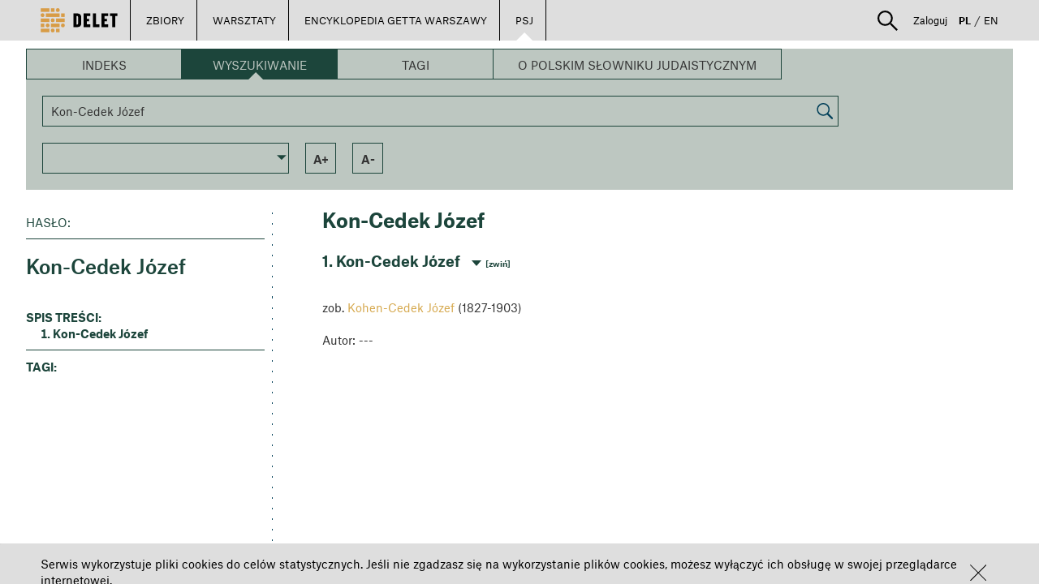

--- FILE ---
content_type: text/html; charset=UTF-8
request_url: https://delet.jhi.pl/pl/psj/article/14191/kon-cedek_jzef?_locale=pl
body_size: 79973
content:
<!DOCTYPE html>
<html lang="pl">

    <head>
        <meta charset="UTF-8" />
                    <meta property="og:title" content="DELET - Kon-Cedek Józef"/>
            <meta property="og:description" content="Zobacz więcej na portalu Delet."/>
            <meta property="og:image" content="http://delet.jhi.pl/pl/../images/DELET_logo_final.svg"/>
                <title>DELET - Kon-Cedek Józef</title>
        <meta name="description" content=" zob. 
Kohen-Cedek Józef (1827-1903)... " />
        <style>:focus {outline: none;}</style>
        <link rel="stylesheet" href="/bower_components/bootstrap/dist/css/bootstrap.min.css">
        <link rel="stylesheet" href="/fonts/1612-FFBVMI.css">
        <link rel="stylesheet" href="/bower_components/slick-carousel/slick/slick.css">
        <link rel="stylesheet" href="/bower_components/slick-carousel/slick/slick-theme.css">
        <link rel="stylesheet" href="/bower_components/angular-material/angular-material.min.css">
        <link rel="stylesheet" href="/bower_components/angular-bootstrap/ui-bootstrap-csp.css">
        <link rel="stylesheet" href="/bower_components/angular-colorpicker-directive/css/color-picker.min.css">
        <link rel="stylesheet" href="/bower_components/ng-img-crop/compile/minified/ng-img-crop.css">
        <link rel="stylesheet" href="/css/style.css">
        <link rel="stylesheet" href="/css/lessons.css">

                <link rel="icon" type="image/png" href="/favicon.png" />
        <meta name="deklaracja-dostępności" content="https://bip.jhi.pl/deklaracja-dostepnosci">
    </head>
    <body ng-app="deletApp" id="deletApp" layout-fill>
        <div class="wrapper">
            
<div class="wrapper" ng-controller="UserPanelController as upc">
        <div class="row main-navigator ">

        <ul class="pull-left main-buttons white-arrow">
            <li>
                <a class="logo" href="/pl/"><img src="/images/DELET_logo_final.svg"></a>
            </li>
            <li ng-class="{'active' : extendableBarShow}">
                <a ng-click="showExtendableBar()">ZBIORY</a>
            </li>
            <li ng-class="{'active' : lessonExtendableBarShow}">
                <a ng-click="showLessonExtendableBar()">WARSZTATY</a>
            </li>
                                                <li >
                        <a href="/pl/encyklopedia">ENCYKLOPEDIA GETTA WARSZAWY</a>
                    </li>
                                                    <li  class="active" >
                        <a href="/pl/psj">PSJ</a>
                    </li>
                                        <li ng-cloak ng-if="userIsAdmin || userIsRedactor" ng-class="{'active':redactorBarShow}">
                <a href="/pl/redactor/dashboard">REDAKCJA</a>
            </li>
            <li ng-cloak ng-if="userIsAdmin" ng-class="{'active':adminBarShow}">
                <a href="/pl/admin">ADMINISTRACJA</a>
            </li>
        </ul>

        <ul class="pull-right user-panel white-arrow">
                        <li class="search-box" ng-controller="SearchController">
                <div class="search-container">
                    <div class="search-expander" ng-class="{'search-hidden': !searchActive }" ng-cloak>
                        <img ng-click="toggleSearch()" src="/images/lupka.svg"
                             uib-tooltip="Szukaj" tooltip-placement="bottom" tooltip-append-to-body="true"/>
                        <div type="post" ng-cloak class="input-group">
                            <form name="simpleSearchForm" action="/pl/search">
                                <input name="searchQuery" type="search" class="form-control"  ng-non-bindable>
                                <div class="divider"></div>
                                <select id="searchIn" name="searchIn" ng-model="searchIn" class="form-control"
                                        ng-change="switchToAdvancedSearchIfSelected('/pl/advanced-search')">
                                    <option value="library">[[ 'search.select.collections' | translate]]</option>
                                    <option value="lessons">[[ 'search.select.lessons' | translate]]</option>
                                    <option disabled style="color: #DEDEDE">──────────</option>
                                    <option value="advanced">[[ 'search.select.advanced' | translate]]</option>
                                </select>
                                <button type="submit">[[ 'search.button.search' | translate]]</button>
                            </form>
                        </div><!-- /input-group -->

                    </div>
                </div>
            </li>
                            <li ng-cloak ng-show="userLogged" ng-class="{'active' : userExtendableBarShow}">
                <a ng-click="showUserExtendableBar()">
                    <img src="/images/ludzik.svg"
                         uib-tooltip="Strefa użytkownika" tooltip-placement="bottom" tooltip-append-to-body="true"/>
                </a>
            </li>
            <li  ng-if="!userLogged" class=" ">
                <a ng-click="showPrerenderedDialog($event); setStatus(1)">Zaloguj</a>
            </li>
            <li><a class="lang active" href="/pl/psj/article/14191/kon-cedek_jzef?_locale=pl">PL</a></li>
            <li><span>/</span></li>
                                    <li><a class="lang " href="/pl/psj/article/14191/kon-cedek_jzef?_locale=en">EN</a></li>
        </ul>

    </div>

    <div ng-show="extendableBarShow"  ng-cloak   class="row extendable-menu-bar ">
        <ul>
                    <li ng-non-bindable>
                <a href="/pl/library/archiwum-ringelbluma"><span >Archiwum Ringelbluma</span></a>
            </li>
                    <li ng-non-bindable>
                <a href="/pl/library/sztuka-archiwum-ringelbluma"><span >Sztuka – Archiwum Ringelbluma</span></a>
            </li>
                    <li ng-non-bindable>
                <a href="/pl/library/fotografie-archiwum-ringelbluma"><span >Fotografie – Archiwum Ringelbluma</span></a>
            </li>
                    <li ng-non-bindable>
                <a href="/pl/library/relacje-ocalalych-z-zaglady"><span >Relacje Ocalałych z Zagłady</span></a>
            </li>
                    <li ng-non-bindable>
                <a href="/pl/library/sztuka"><span >Sztuka</span></a>
            </li>
                    <li ng-non-bindable>
                <a href="/pl/library/sztuka-okupacja-i-zaglada"><span >Sztuka – okupacja i Zagłada</span></a>
            </li>
                    <li ng-non-bindable>
                <a href="/pl/library/fotografie"><span >Fotografie</span></a>
            </li>
                    <li ng-non-bindable>
                <a href="/pl/library/fotografie-getto-warszawskie"><span >Fotografie – getto warszawskie</span></a>
            </li>
                    <li ng-non-bindable>
                <a href="/pl/library/fotografie-julia-pirotte"><span >Fotografie – Julia Pirotte</span></a>
            </li>
                    <li ng-non-bindable>
                <a href="/pl/library/fotografie-bund"><span >Fotografie – BUND</span></a>
            </li>
                    <li ng-non-bindable>
                <a href="/pl/library/kolekcja-berlinka"><span >Kolekcja Berlinka</span></a>
            </li>
                    <li ng-non-bindable>
                <a href="/pl/library/judaika"><span >Judaika</span></a>
            </li>
                    <li ng-non-bindable>
                <a href="/pl/library/albumy"><span >Albumy</span></a>
            </li>
                    <li ng-non-bindable>
                <a href="/pl/library/szklane-negatywy"><span >Szklane Negatywy</span></a>
            </li>
                    <li ng-non-bindable>
                <a href="/pl/library/pamiatki-historyczne"><span >Pamiątki Historyczne</span></a>
            </li>
                    <li ng-non-bindable>
                <a href="/pl/library/znaczki-pocztowe-z-okresu-okupacji"><span >Znaczki pocztowe z okresu okupacji</span></a>
            </li>
                    <li ng-non-bindable>
                <a href="/pl/library/pieczatki"><span >Pieczątki</span></a>
            </li>
                    <li ng-non-bindable>
                <a href="/pl/library/program-zapisz-jako"><span >Program „Zapisz jako...”</span></a>
            </li>
                    <li ng-non-bindable>
                <a href="/pl/library/drzeworyty-heleny-czernek"><span >Drzeworyty Heleny Czernek</span></a>
            </li>
                    <li>
                <a href="/pl/users-collections">
                    <span >Zbiory użytkowników</span>
                </a>
            </li>
            <li ng-cloak ng-if="userLogged">
                <a ng-click="setByUserBar('cByUserBar', false)" href="/pl/my-collection">
                    <span >Moje zbiory</span>
                </a>
            </li>
        </ul>
    </div>

    <div ng-show="lessonExtendableBarShow"  ng-cloak  class="row extendable-menu-bar ">
        <ul>
            <li>
                <a href="/pl/lessons">
                    <span >Warsztaty użytkowników</span>
                </a>
            </li>
            <li ng-cloak ng-if="userLogged">
                <a ng-click="setByUserBar('lByUserBar', false)" href="/pl/my-lessons/">
                    <span >Moje warsztaty</span>
                </a>
            </li>
        </ul>
    </div>

    <div ng-show="userExtendableBarShow"  ng-cloak  class="row extendable-menu-bar ">
        <ul class="pull-right">
            <li ng-cloak ng-if="userLogged">
                <a ng-click="setByUserBar('cByUserBar', true)" href="/pl/my-collection">
                    <span >Moje zbiory</span>
                </a>
            </li>
            <li ng-cloak ng-if="userLogged">
                <a ng-click="setByUserBar('lByUserBar', true)" href="/pl/my-lessons/">
                    <span >Moje warsztaty</span>
                </a>
            </li>
            <li class="" ng-cloak ng-if="userLogged" class="">
                <a href="/pl/notes">
                    <span >Moje zakładki</span>
                </a>
            </li>
            <li ng-cloak ng-if="userLogged">
                <a href="/pl/user-panel/">
                    <span >Mój profil</span>
                </a>
            </li>
            <li ng-cloak ng-if="userLogged" class="">
                <a href="/pl/logout"  >
                    <span>Wyloguj</span>
                </a>
            </li>
        </ul>
    </div>

            <link rel="stylesheet" href="/css/encyklopedia/encyklopediaPsj.css" type="text/css">


                <ul></ul>
        <div class="encyklopedia-content" ng-controller="encyclopediaSearchBarController as SearchBar">
        
    <script>
        SearchLetterUrl = '/pl/encyklopedia/PSJ/api/letter';
        SearchWordUrl = '/pl/encyklopedia/PSJ/api/text';
        SearchTagUrl = '/pl/encyklopedia/PSJ/api/tag';
        SearchArticleUrl = '/pl/encyklopedia/PSJ/api/article';
        SearchAllArticlesUrl = '/pl/encyklopedia/PSJ/api/all';
        getAllDocTypesUrl = '/pl/encyklopedia/PSJ/api/docsType';
        SearchCategoryUrl = '/pl/encyklopedia/PSJ/api/category';
        AllLettersUrl = '/pl/encyklopedia/PSJ/api/allletters';
    </script>
    <div ng-cloak  class="encyclopedia-search-bar" ng-class="{'encyclopedia-searchbar-article':article}">
    <div class="enyclopedia-search-type-bar">
        <div class="encyclopedia-search-type-item" ng-click=" changeSearchType('index')"
             ng-class="{'encyclopedia-search-type-selected':searchType == 'index' || (!searchType && !article) }">Indeks
        </div>
        <div class="encyclopedia-search-type-item" ng-click=" changeSearchType('word')"
             ng-class="{'encyclopedia-search-type-selected':searchType == 'word' || article }">Wyszukiwanie
        </div>
        <div class="encyclopedia-search-type-item" ng-click=" changeSearchType('tag')"
             ng-class="{'encyclopedia-search-type-selected':searchType == 'tag' }">Tagi
        </div>
                <div class="encyclopedia-search-type-item" ng-click="changeSearchType('about')"
             ng-class="{'encyclopedia-search-type-selected':searchType == 'about' }">
                            O Polskim Słowniku Judaistycznym
                    </div>
    </div>
    <div class="encyclopedia-search-bar-body">
        <div ng-cloak class="encyclopedia-search-bar-alpha" ng-if="searchType == 'index' || (!searchType && !article)">
            <div class="encyclopedia-search-bar-alpha-letter" ng-repeat="letter in AllLetters"
     ng-if="$index < AllLetters.length/2">
    <div ng-click="changeSearchLetter(letter.char,'true')"
            ng-class="{'encyclopedia-letter-selected':searchIndexLetter == letter.char,
             'encyclopedia-letter-inactive':!letter.isActive }">
        [[letter.char]]
    </div>
</div>
<div class="braker"></div>
<div class="encyclopedia-search-bar-alpha-letter " ng-repeat="letter in AllLetters"
     ng-if="$index >=AllLetters.length/2">
    <div ng-click="changeSearchLetter(letter.char,'true')"
            ng-class="{'encyclopedia-letter-selected':searchIndexLetter == letter.char, 'encyclopedia-letter-inactive':!letter.isActive }">
        [[letter.char]]
    </div>
</div>
        </div>
        <div ng-cloak class="encyclopedia-search-bar-search" ng-if="searchType == 'word'||searchWord">
            <input type="text" class="search-input" placeholder="WPISZ FRAZĘ" ng-model="searchWord" onkeypress="search(event)">
<div type="button" class="search-button" ng-click="changeSearchWord(searchWord)"
      ><img src="/images/lupa.png"></div>

<script>
    function search(e) {
        if (e.keyCode == 13) {
            $('[type=button]').click();
            return false;
        }
    }
</script>
        </div>
        <div ng-cloak class="encyclopedia-search-bar-tags" ng-if="searchType == 'tag'">
                <div class="encyclopedia-search-bar-tag"
         ng-if="!hiddenTags || (hiddenTags.indexOf('Wilno') == -1 || searchTags.indexOf('Wilno') > -1 )"
         ng-class="{
                     'encyclopedia-tag-selected': searchTags.indexOf('Wilno') > -1 ,
                     'small-tag': 'Wilno'.length < 9,
                     'medium-tag': 'Wilno'.length >= 9 && 'Wilno'.length < 23,
                     'big-tag': 'Wilno'.length >= 23
                     }"
         ng-click="changeSearchTag('Wilno')"
    >Wilno</div>
        </div>
        <div ng-cloak class="encyclopedia-search-bar-tags" ng-if="searchType == 'category'">
                    </div>
    </div>
    <div class="encyclopedia-search-bar-footer" ng-if="searchType != 'about'">
    <div class="custom-select">
        <md-input-container md-no-float="">
            <md-select ng-model="SearchBar.selectDocType"
                       ng-change="getSelectedDocTypeItem(selectedDocType)"
            >
                <md-option ng-value="none"
                >Typ hasła: <b>Wszystkie</b>
                </md-option>
                <md-option ng-repeat="item in docTypes" ng-value="item.value">Typ hasła: <b>[[item.name]]</b>
                </md-option>
            </md-select>
        </md-input-container>
    </div>
    <div class="encyclopedia-serach-bar-footer-item search-title-only" ng-if="searchType == 'word' "
         ng-class="{'encyclopedia-selected':SearchOnlyInTitles}"
         ng-click="setSearchOnlyInTitles($event)">
        Szukaj tylko w tytułach
    </div>
    <div class="encyclopedia-serach-bar-footer-item show-all" ng-if="(searchType == 'index' || !searchType) && !(article || articleId)  "
         ng-class="{'encyclopedia-selected':searchAll}"
         ng-click="showAllArticles()">
        Pokaż Wszystko
    </div>
    <div class="encyclopedia-serach-bar-footer-item " ng-if="charResult||article" ng-click="fontIncrease()">a+</div>
    <div class="encyclopedia-serach-bar-footer-item " ng-if="charResult||article" ng-click="fontDecrease()">a-</div>
    <div class="encyclopedia-serach-bar-footer-item sort desc" ng-if="charResult" ng-click="changeScopeOrder()">
        <div><span ng-if="!searchOrderDesc">a</span><span>z</span><span ng-if="searchOrderDesc">a</span></div>
    </div>
    <div class="encyclopedia-serach-bar-footer-item show-all" ng-if="searchType == 'tag' && searchTags"
         ng-click=" changeSearchType('tag',true)">
        Resetuj tagi
    </div>
</div></div>
    <div ng-cloak class="encyclopedia-search-tiles"
         ng-if="(((!searchType &&  !article)
         || (searchType && !charResult))
         || (
         (!charResult && !article)&& !articleId)
         ) && !loading &&  searchType != 'about'"
    >
        <div class="encyclopedia-search-tiles-group">
            <div        onclick="window.location ='https://delet.jhi.pl/pl/psj?articleId=15838'" style="cursor: pointer"
        class="encyclopedia-search-tile
            tile-description
        ">
    <div class="encyclopedia-search-tile-content" dotdotdot>
                                    <h1>parochet</h1>
                        <p>parochet&nbsp;(hebr.; jid. porojches) &ndash; w synagodze bogato zdobiona zasłona na aron (ha-)kodesz. Geneza zwyczaju zawieszania p. sięga czasów biblijnych i odwołuje się do nakazów Bożych, odnoszących się do urządzenia Pierwszego Przybytku. Używany współcześnie p. jest odpowiednikiem zasłony, która w Namiocie Spotkania (a potem w Świątyni Jerozolimskiej), oddzielała miejsce Święte (hebr. Kodesz) od Najświętszego ( Święte Świętych), gdzie stała Arka Przymierza (Wj 26,31-34; 2 Krn 3,14). Kryła ona przed oczyma&nbsp;[więcej...]</p>
            </div>
        </div>
            <div    class="encyclopedia-search-tile
            tile-description
        ">
    <div class="encyclopedia-search-tile-content" dotdotdot>
                                    <h1>Polski Słownik Judaistyczny - wersja Beta</h1>
                        <p><strong>Szanowni Państwo!</strong></p>

<p><strong>Udostępniliśmy Polski Słownik Judaistyczny w Portalu Delet.</strong></p>

<p><strong>Jest to wersja testowa (beta), w związku z czym na stronie mogą pojawić się błędy.</strong></p>

<p><strong>Zachęcamy do korzystania.</strong></p>

<p>&nbsp;</p>
            </div>
        </div>
            <div        onclick="window.location ='https://delet.jhi.pl/pl/psj?articleId=15665'" style="cursor: pointer"
        class="encyclopedia-search-tile
            tile-description
                tile-image-overlay
    ">
    <div class="encyclopedia-search-tile-content" dotdotdot>
                                    <h1>Cukunft</h1>
                        <p>Cukunft&nbsp;(jid., Przyszłość), właśc. Jugent(Jugnt) -Bund &bdquo;&bdquo;Cukunft&rdquo;&nbsp;(jid., Związek Młodzieżowy &bdquo;Przyszłość&rdquo;); Żydowska Młodzież Robotnicza &bdquo;Przyszłość&rdquo; &ndash; organizacja młodzieżowa związana z Bundem, działająca w Polsce na szerszą skalę od 1919. Pierwsze grupy młodzieży, określające się jako &bdquo;Mały Bund&rdquo; zaczęły powstawać na początku XX w. na Białorusi, we Włocławku i w Lublinie (jako &bdquo;Pomoc Bundu&rdquo;). C. ukształtował się ideologicznie i organizacyjnie w 1916. Prowadził szeroką działalność kulturalno-oświatową&nbsp;[więcej...]</p>
            </div>
                <div class="tile-image-container">
            <img src="http://delet.jhi.pl/encyclopedia_images/IH-BUND-39-166_2-5f6b38749c33f.jpeg">
        </div>
    </div>
            <div        onclick="window.location ='https://delet.jhi.pl/pl/psj?articleId=14633'" style="cursor: pointer"
        class="encyclopedia-search-tile
            tile-description
                tile-image-overlay
    ">
    <div class="encyclopedia-search-tile-content" dotdotdot>
                                    <h1>kibuc</h1>
                        <p>kibuc&nbsp;(hebr., zebranie, zgromadzenie) &ndash; określenie używane w kilku znaczeniach, które wiążą się z działaniem kolektywnym; 1. osiedle w Palestynie bądź w Izraelu, stanowiące społeczność kolektywnie dzielącą własność środków produkcji oraz odpowiedzialność za zaspakajanie potrzeb wspólnoty i jej członków wraz z rodzinami; początkowo było wyłącznie farmą rolniczą, później coraz częściej łączyło produkcję rolną i przemysłową. Pojęcie k. jest używane zamiennie z terminem kwuca (l.mn. kwucot, hebr., grupa,&nbsp;[więcej...]</p>
            </div>
                <div class="tile-image-container">
            <img src="http://delet.jhi.pl/encyclopedia_images/MŻIH B-443_28_57a_3-5f6b38593c167.jpeg">
        </div>
    </div>
    </div>
<div class="encyclopedia-search-tiles-group">
            <div        onclick="window.location ='https://delet.jhi.pl/pl/psj?articleId=19651'" style="cursor: pointer"
        class="encyclopedia-search-tile
            tile-description
        ">
    <div class="encyclopedia-search-tile-content" dotdotdot>
                                    <h1>haskala</h1>
                        <p>haskala&nbsp;(hebr., edukacja, nauczanie, erudycja, oświecenie; jid. haskole) &ndash; nurt w kulturze żydowskiej rozwijający się w Europie od lat 80. XVIII w., powstały pod wpływem oddziaływania haseł oświecenia w krajach europejskich, jak również szeroko rozumianych tradycji nurtu racjonalistycznego w filozofii żydowskiej, począwszy od Majmonidesa i jego zwolenników. Już w latach 40. XVIII w. zaczęły się pojawiać wybitne jednostki, będące jego protagonistami, w tym wielu Żydów pochodzących z terenów&nbsp;[więcej...]</p>
            </div>
        </div>
            <div        onclick="window.location ='https://delet.jhi.pl/pl/psj?articleId=16418'" style="cursor: pointer"
        class="encyclopedia-search-tile
            tile-description
                tile-image-overlay
    ">
    <div class="encyclopedia-search-tile-content" dotdotdot>
                                    <h1>Emanuel Ringelblum</h1>
                        <p>pseud. Menachem (1900 Buczacz &ndash; 1944 Warszawa) &ndash; historyk, organizator Podziemnego Archiwum Getta Warszawskiego [Czytaj Dalej...]</p>
            </div>
                <div class="tile-image-container">
            <img src="http://delet.jhi.pl/encyclopedia_images/ring-5f6b457d964a1.jpeg">
        </div>
    </div>
            <div        onclick="window.location ='https://delet.jhi.pl/pl/psj?articleId=18630'" style="cursor: pointer"
        class="encyclopedia-search-tile
            tile-description
        ">
    <div class="encyclopedia-search-tile-content" dotdotdot>
                                    <h1>Rosz ha-Szana</h1>
                        <p>Rosz ha-Szana&nbsp;Rosz&nbsp;ha-Szana (hebr., Początek Roku; jid.&nbsp;Roszeszone)&nbsp;&ndash; 1. święto Nowego Roku, zw. też w Polsce Świętem Trąbek, Trąbkami &ndash; obchodzone pierwszego i drugiego dnia tiszri, będące początkiem Jamim Noraim, które kończą się w dniu Jom Kipur. Pierwotnie, tzn. w BH święto to określano jako Zichron Terua (hebr., Upamiętnienie Dęcia w Szofar) oraz Jom Terua (hebr., Dzień Dęcia w Szofar). Nazwa R. ha-Sz. pojawia się dopiero w Misznie, gdzie wyliczono cztery daty w kalendarzu żydowskim, będące pierwszym&nbsp;[więcej...]</p>
            </div>
        </div>
            <div        onclick="window.location ='https://delet.jhi.pl/pl/psj?articleId=16214'" style="cursor: pointer"
        class="encyclopedia-search-tile
            tile-description
                tile-image-overlay
    ">
    <div class="encyclopedia-search-tile-content" dotdotdot>
                                    <h1>Wielka Synagoga na Tłomackiem w Warszawie</h1>
                        <p>Wielka Synagoga na Tłomackiem w Warszawie&nbsp;główna&nbsp;synagoga&nbsp;postępowa (reformowana) w Warszawie. Jej geneza sięga 1806, gdy grupa zwolenników haskali, związanych od końca XVIII w. z synagogą Izaaka Flataua przy ul. Daniłowiczowskiej (zw. &bdquo;niemiecką&rdquo;), postanowiła ją utrzymać po śmierci założyciela. W 1843-1849 został wzniesiony, a potem rozszerzony, jej budynek w tymże miejscu. Od 1859 wygłaszano w niej kazania w języku polskim (por. Jastrow Markus), co stanowiło zamknięcie procesu polonizacji ugrupownia tzw. postępowców w Warszawie. W&nbsp;[więcej...]</p>
            </div>
                <div class="tile-image-container">
            <img src="http://delet.jhi.pl/encyclopedia_images/MŻIH B-443_47_18_3-5f6b3866957ae.jpeg">
        </div>
    </div>
    </div>    </div>
    <div ng-cloak class="encyclopedia-search-results" ng-if="charResult||article" when-scrolled="">
        <div></div>
        <div class="encyclopedia-search-results-left">
            <div class="encyclopedia-search-results-left-content" ng-if="!article">
                <div ng-if="searchType == 'tag'">
    <div class="encyclopedia-serach-result-title-stripe" ng-click="changeSearchTag(tag)" ng-repeat="tag in searchTags">
        [[tag]]
    </div>
</div>
<div ng-if="searchIndexLetter" class="encyclopedia-serach-result-title-small-box">
    <div class="encyclopedia-serach-result-title-small-box-content">[[ searchIndexLetter ]]</div>
</div>

<div class="encyclopedia-serach-result-title-big-box" ng-if="searchType == 'word'">
    <div class="encyclopedia-serach-result-title-big-box-inner">
        <div class="encyclopedia-search-result-box-header">szukasz</div>
        <div class="encyclopedia-search-result-box-content" ng-bind="searchWord" dotdotdot='searchWord' dotdotdot >[[searchWord]]</div>
    </div>
</div>


<div ng-if="searchType == 'category'">
    <div class="encyclopedia-serach-result-title-stripe main-category" ng-click="changeSearchCategory( parentCategories[0].categoryid)"
         ng-class="{'category-selected':parentCategories[0].categoryid == category.categoryid}"
    >[[parentCategories[0].categoryname]]</div>
    <div ng-repeat="childCat in parentCategories[0].children" >
        <div class="encyclopedia-serach-result-title-stripe undercat"
             ng-click="changeSearchCategory(childCat.categoryid)"
             ng-class="{'category-selected':childCat.categoryid == category.categoryid ,
             'sub-category-selected': parentCategories[1].categoryid == childCat.categoryid,
               'category-has-children': childCat.children }"
        >
            [[childCat.categoryname]]
        </div>
        <div ng-repeat="childCat2 in childCat.children">
            <div class="encyclopedia-serach-result-title-stripe undercat second-level"
                 ng-click="changeSearchCategory(childCat2.categoryid)"
                 ng-class="{'category-selected second-level-visible': childCat2.categoryid ==category.categoryid,
                  'second-level-visible':childCat.categoryid == category.parentId || category.categoryid ==childCat.categoryid  }"
            >[[childCat2.categoryname]]
            </div>
        </div>
    </div>
</div>


<div class="encyclopedia-search-results-desciption">Typ dokumentu:
    <br><span>[[docTypeName]]</span></div>
<hr class="encyclopedia-search-results-desciption-line result">
<div class="encyclopedia-search-results-desciption" ng-if="resultNumer">haseł: <span>[[resultNumer]]</span></div>
<div class="encyclopedia-search-results-desciption" ng-if="!resultNumer">haseł: <span>BRAK</span></div>            </div>
            <div ng-if="article" class="encyclopedia-article-left">
                
<div  ng-cloak>
    <img ng-if="article.imagespath && article.mainPhoto && article.mainPhoto.id >0 " class="encyclopedia-main-article-image" ng-src="[[article.imagespath]][[article.mainPhoto.id]]" alt="[[article.mainPhoto.description]]">
</div>
<div class="encyclopedia-search-results-desciption">Hasło:</div>
<hr class="encyclopedia-search-results-desciption-line result">
<div class="article-table-of-contents">
<h1 class="atricle-title">[[article.title]]</h1>
<br>
<div class="metadata" ng-repeat="matadata in article.mainMetadata"><span>[[matadata.name]]: </span>[[matadata.value]]
</div>
    <div class="t-o-c-header" ng-show="article.dates.length">WAŻNE DATY:</div>
    <div class="metadata" ng-repeat="date in article.dates">[[date.description]]: [[date.dateString]]</div>
    <div class="t-o-c-header">spis treści:</div>
    <ol>
        <li ng-repeat="paragraph in article.paragraphs"
            ng-click="goToHeaderElementById('paragraph'+paragraph.paragraphId)">[[paragraph.paragrTitle]]
        </li>
        <li ng-if="article.references && article.references.length > 0"
            ng-click="goToHeaderElementById('references')"
            class="t-o-c-unordered"
        >Przypisy
        </li>
        <li ng-if="article.links && article.links.length > 0"
            ng-click="goToHeaderElementById('linki')"
            class="t-o-c-unordered"
        >Powiązane treści
        </li>
        <li ng-if="article.otherReadings && article.otherReadings.length >0"
            ng-click="goToHeaderElementById('otherReadings')"
            class="t-o-c-unordered"
        >Bibliografia
        </li>
    </ol>
    <hr class="encyclopedia-search-results-desciption-line result">
    <div class="t-o-c-tags">
        <div class="t-o-c-tags-head">tagi:</div>
        <span ng-repeat="tag in article.tags" ng-click="goToSearchTag(tag.value)">[[tag.value]]<span ng-if="!$last">, </span></span>
    </div>
</div>
            </div>
        </div>
        <div ng-cloak class="encyclopedia-search-results-right">
            <div id="result-top"></div>
            <div ng-if="!article">
                
<div class="category-result-header resizable" ng-cloak ng-if="charResult && category">[[category.categoryname]]</div>
<div ng-cloak ng-if="searchType" ng-repeat="result in charResult">
    <div class="encyclopedia-search-result resizable"
         ng-if="searchAll && result.title.charAt(0).toUpperCase() !==charResult[$index - 1].title.charAt(0).toUpperCase()">
        <div class="encyclopedia-char-separator resizable">[ [[result.title.charAt(0).toUpperCase()]] ]</div>
    </div>
        <div class="encyclopedia-search-result">
        <span class="encyclopedia-search-result-title resizable">[[result.title]]</span>
        <span class="encyclopedia-search-result-body resizable"
              ng-bind-html="result.paragraph|crop:500|highlightSearchWord:searchWord"></span>
        <span ng-click="showArticle(result.id)" class="encyclopedia-search-result-more resizable">[więcej...]</span>
    </div>
</div>
<div class="resizable" ng-cloak ng-if="charResult.length == 0">
    <div class="resizable" ng-if="!searchType">nie znaleziono wyników</div>
    <div class="resizable" ng-if="searchType && searchIndexLetter && searchIndexLetter !='0-9'">nie znaleziono wyników dla zaczynających się od<span  style="text-transform:uppercase" ng-repeat="char in searchIndexLetter.replace('-','').split('')"> [[char]] <span style="text-transform:lowercase" ng-if="!$last">lub</span></span></div>
    <div class="resizable" ng-if="searchType && searchIndexLetter && searchIndexLetter =='0-9'">nie znaleziono wyników dla zaczynających się od cyfr</div>
    <div class="resizable" ng-if="searchType && searchWord">nie znaleziono wyników dla zapytania: "[[searchWord]]" </div>
    <div class="resizable" ng-if="searchType == 'tag'">nie znaleziono wyników dla wybranego zestawu tagów</div>
    <div class="resizable" ng-if="searchType == 'category'">nie znaleziono wyników dla wybranych kategorii</div>
    <div class="resizable" ng-if="docTypeName && docTypeName != 'Brak'">i typu hasła [[docTypeName]]</div>
</div>            </div>
            <div ng-cloak ng-if="article" class="encyclopedia-article">
                
<div class="encyclopedia-article-title resizable">[[article.title]]</div>
<div class="encyclopedia-article-content">
    <div class="encyclopedia-article-short resizable">[[article.shortVersion]]</div>
    <br>
    <div class="encyclopedia-article-paragraph" id="paragraph[[paragraph.paragraphId]]"
         ng-repeat="paragraph in article.paragraphs"
         ng-class="{'encyclopedia-article-content-hidden':$index>0}"
         ng-mouseenter="selectParagraphAsCurrent(paragraph)" ng-mouseleave="deSelectParagraphAsCurrent()"
    >
        <div class="encyclopedia-article-paragraph-title resizable">[[$index + 1]]. [[paragraph.paragrTitle]]
            <div class="encyclopedia-paragraph-switch resizable" onclick="slideparagraphs($(this))">
                <span>[zwiń]</span>
                <span>[rozwiń]</span>
            </div>
        </div>
        <div class="encyclopedia-article-content-wrapper" ng-style="$index>0 && {'display':'none'}">
            <div class="encyclopedia-article-paragraph-body resizable" compile="paragraph.text"></div>
            <div class="encyclopedia-article-paragraph-photos" ng-if="paragraph.paragraphPhotos.length > 0">
                <div class="encyclopedia-article-paragraph-photo" ng-repeat="photo in paragraph.paragraphPhotos"
                     ng-if="article.imagespath && photo.simpleImage">
                    <a ng-click="openLightboxModal(paragraph.paragraphPhotos, $index)" ng-mouseenter="showPhotoDescription(photo)" ng-mouseleave="hidePhotoDescription()">
                        <img ng-src="[[article.thumbnailspath]][[photo.simpleImage.id]]">
                    </a>
                </div>
            </div>
            <div ng-if="photodescription && (paragraph.paragraphId == currentParagraph.paragraphId)" class="encyclopedia-article-paragraph-photos-description" >
                [[photodescription]]
            </div>
        </div>
    </div>


    <div class="encyclopedia-article-paragraph encyclopedia-article-content-hidden" id="references" ng-if="article.references && article.references.length >0">
        <div class="encyclopedia-article-paragraph-title resizable">Przypisy
            <div class="encyclopedia-paragraph-switch resizable" onclick="slideparagraphs($(this))">
                <span>[zwiń]</span>
                <span>[rozwiń]</span>
            </div>
        </div>
        <div class="encyclopedia-article-content-wrapper" style="display:none;">
            <ul>
                <li ng-repeat="reference in article.references">
                    <span id="desc[[reference.refHtmlId]]" ng-click="goToElementById(reference.refHtmlId)" >[[ [reference.refIndex+1] ]]</span><span>[[reference.description]]</span>
                </li>
            </ul>
        </div>
    </div>
    <div class="encyclopedia-article-paragraph encyclopedia-article-content-hidden" id="linki" ng-if="article.links && article.links.length > 0">
        <div class="encyclopedia-article-paragraph-title resizable">Powiązane treści
            <div class="encyclopedia-paragraph-switch resizable" onclick="slideparagraphs($(this))">
                <span>[zwiń]</span>
                <span>[rozwiń]</span>
            </div>
        </div>
        <div class="encyclopedia-article-content-wrapper" style="display:none;">
            <ul>
                <li ng-repeat="link in article.links">
                    <a href="[[link.link]]">[[link.description]]</a>
                </li>
            </ul>
        </div>
    </div>
    <div class="encyclopedia-article-paragraph encyclopedia-article-content-hidden" id="otherReadings"
         ng-if="article.otherReadings && article.otherReadings.length >0">
        <div class="encyclopedia-article-paragraph-title resizable ">Bibliografia
            <div class="encyclopedia-paragraph-switch resizable" onclick="slideparagraphs($(this))">
                <span>[zwiń]</span>
                <span>[rozwiń]</span>
            </div>
        </div>
        <div class="encyclopedia-article-content-wrapper" style="display:none;">
            <ul>
                <li ng-repeat="otherReading in article.otherReadings">
                    [[otherReading.value]]
                </li>
            </ul>
        </div>
    </div>
    <span>Autor: [[article.author]]</span>
</div>
<div ng-if="false">
            <h1>Kon-Cedek Józef</h1>
                            <h2>Kon-Cedek Józef</h2>
            <p>zob. 
<a href="https://delet.jhi.pl/pl/psj?articleId=14980">Kohen-Cedek Józef</a> (1827-1903)</p>
        </div>
<script>
    var slideparagraphs = function ($element) {
        $element.parent().parent().find('.encyclopedia-article-content-wrapper').slideToggle();
        $element.parent().parent().toggleClass('encyclopedia-article-content-hidden');
    }
</script>            </div>
                    </div>
    </div>

    <div ng-cloak class="encyclopedia-search-results about-encyclopedia" ng-if="searchType == 'about'">
            <h1 class="title">Encyklopedia Getta Warszawy</h1>


<div class="about-encyclopedia-content">
            <p>Prezentujemy&nbsp;Polski Słownik Judaistyczny (PSJ) w nowej, odświeżonej formie.&nbsp;&nbsp;</p>

<p>PSJ umożliwia&nbsp;szybki&nbsp;i wygodny&nbsp;dostęp&nbsp;do&nbsp;blisko&nbsp;czterech&nbsp;tysięcy&nbsp;haseł dotyczących kultury i historii Żydów polskich.&nbsp;Słownik przybliża użytkownikom takie&nbsp;zagadnienia jak religia, nauka, obyczaje,&nbsp;sztuka,&nbsp;polityka,&nbsp;życie codzienne&nbsp;i gospodarcze.&nbsp;Bardzo ważną i dużą część słownika stanowią biogramy najwybitniejszych przedstawicieli świata kultury żydowskiej oraz polsko-żydowskiej.&nbsp;PSJ stanowi idealny punkt wyjścia do dalszych poszukiwań i badan nad kulturą żydowską.&nbsp;Stanowi także&nbsp;przydatne narzędzie dla wszystkich&nbsp;zajmujących się&nbsp;działalnością edukacyjną i kulturalną.&nbsp;&nbsp;</p>

<p>Polski&nbsp;Słownik&nbsp;Judaistyczny powstał jako praca zbiorowa pod. red. Zofii Borzymińskiej i Rafała Żebrowskiego.&nbsp;</p>

<p>Projekt będzie stopniowo rozwijany we współpracy ze specjalistami i pracownikami Żydowskiego Instytutu Historycznego. Powstałe nowe hasła słownikowe zostaną zaktualizowane w oparciu o najnowsze badania i stan wiedzy. Wybrane zagadnienia zostaną&nbsp;uzupełnione&nbsp;o materiały wizualne oraz linki do plików źródłowych.&nbsp;&nbsp;</p>
    </div>    </div>
    <div id="page-loading" ng-if="loading && !resultsLoading ">
        <div class="sk-cube-grid">
            <div class="sk-cube sk-cube1"></div>
            <div class="sk-cube sk-cube2"></div>
            <div class="sk-cube sk-cube3"></div>
            <div class="sk-cube sk-cube4"></div>
            <div class="sk-cube sk-cube5"></div>
            <div class="sk-cube sk-cube6"></div>
            <div class="sk-cube sk-cube7"></div>
            <div class="sk-cube sk-cube8"></div>
            <div class="sk-cube sk-cube9"></div>
        </div>
    </div>
    </div>
    <div class="footer" ng-cloak>
    <ul class="pull-right">
        <li><a target="_blank" href="http://cbj.jhi.pl">CBJ</a>
        <li><a target="_blank" href="http://szih.org.pl">SŻIH</a>
        <li><a target="_blank" href="http://jhi.pl">ŻIH</a>
        <li><a target="_blank" href="http://jhi.pl/psj">PSJ</a>
        <li><a href="/pl/about-project">O projekcie</a>
    </ul>
</div>            <div style="visibility: hidden">
    <div class="md-dialog-container" id="myDialog" >
        <md-dialog layout-padding flex="40">
            
            <div ng-if="status == 1">
                <md-content md-theme="" layout-gt-sm="row" layout-padding>
                    <div flex="100" >
                        <form name="RegisterForm">

                            <div layout="row" layout-align="end center">
                                <div>
                                    <md-icon ng-click="hide()" md-svg-src="/images/krzyzyk_czarny.svg"></md-icon>
                                </div>
                            </div>

                            <div layout-gt-xs="row">
                                <md-input-container flex-gt-xs class="md-block">
                                    <label>Email</label>
                                    <input type="email" ng-model="userLoginForm._username">
                                </md-input-container>
                            </div>

                            <div layout-gt-xs="row">
                                <md-input-container flex-gt-xs class="md-block">
                                    <label>Hasło</label>
                                    <input autocomplete="off" type="password" ng-model="userLoginForm._password">
                                    <a class="password-reminder-button" href=""
                                       ng-click="initResetRequest()">Przypomnij</a>
                                </md-input-container>
                            </div>
                            <p class="red" ng-repeat="error in loginErrors">[[error]]</p>

                            <button class="btn" ng-click="authenticate()">Zaloguj</button>
                            <button class="btn" ng-click="initRegistration()">Rejestracja</button>
                        </form>
                    </div>
                </md-content>
            </div>

            <div ng-if="status == 2">

                <md-content layout-padding>
                    <div>
                        <form name="RegisterForm" novalidate>

                            <div layout="row" layout-align="end center">
                                <div>
                                    <md-icon ng-click="hide()" md-svg-src="/images/krzyzyk_czarny.svg"></md-icon>
                                </div>
                            </div>

                            <div layout-gt-xs="row">
                                <md-input-container class="md-block" flex-gt-xs flex="50">
                                    <label>Nazwa użytkownika</label>
                                    <input ng-change="resetAjaxValidation(RegisterForm.username)"  name="username" ng-model="userRegisterForm.username" maxlength="30" ng-maxlength="30"  ng-minlength="2" required>
                                    <div ng-messages="RegisterForm.username.$error">
                                        <div ng-message="required">To pole jest wymagane.</div>
                                        <div ng-message="maxlength">Nazwa użytkownika musi mieć najwyżej 30 znaków.</div>
                                        <div ng-message="minlength">Nazwa użytkownika musi mieć co najmniej 2 znaki.</div>
                                        <div class="md-input-message-animation" ng-repeat="error in registerErrorsParsed['username'] track by $index"  >[[error]]</div>
                                    </div>
                                </md-input-container>
                            </div>

                            <div layout-gt-sm="row">

                                <md-input-container class="md-block" flex-gt-xs flex="50">
                                    <label>Email</label>
                                    <input ng-change="resetAjaxValidation(RegisterForm.email)" name="email" ng-model="userRegisterForm.email" required >
                                    <div ng-messages="RegisterForm.email.$error">
                                        <div ng-message="required">To pole jest wymagane.</div>
                                        <div class="md-input-message-animation" ng-repeat="error in registerErrorsParsed['email'] track by $index"  >[[error]]</div>
                                    </div>
                                </md-input-container>
                                <md-input-container class="md-block" flex-gt-sm>
                                    <label>Powtórz email</label>
                                    <input name="emailrepeat" reentered="userRegisterForm.email" ng-model="userRegisterFormExtra.email_repeated" required>
                                    <div ng-messages="RegisterForm.emailrepeat.$error">
                                        <div ng-message="required">To pole jest wymagane.</div>
                                        <div ng-message="reentered">Adresy różnią się od siebie.</div>
                                    </div>
                                </md-input-container>

                            </div>
                            <div layout-gt-sm="row">
                                <md-input-container class="md-block" flex-gt-sm>
                                    <label>Hasło</label>
                                    <input autocomplete="off" type="password"  name="password" pattern="^(?=.*?[A-Z])(?=.*?[a-z])(?=.*?[0-9]).{6,}$" ng-model="userRegisterForm.plainPassword.first" required>
                                    <div ng-messages="RegisterForm.password.$error" >
                                        <div ng-message="required">To pole jest wymagane.</div>
                                        <div ng-message="pattern">Hasło musi zawierać co najmniej 6 znaków, w tym małą literę, wielką literę oraz cyfrę.</div>
                                    </div>
                                </md-input-container>
                                <md-input-container class="md-block" flex-gt-sm>
                                    <label>Powtórz hasło</label>
                                    <input autocomplete="off" type="password" name="password_repeat" reentered="userRegisterForm.plainPassword.first" ng-model="userRegisterForm.plainPassword.second" required >
                                    <div ng-messages="RegisterForm.password_repeat.$error">
                                        <div ng-message="required">To pole jest wymagane.</div>
                                        <div ng-message="reentered">Hasła różnią się od siebie.</div>
                                    </div>
                                </md-input-container>
                            </div>
                            <div layout-gt-sm="row">

                                <md-input-container class="md-block" flex-gt-sm>
                                    <label>Imię</label>
                                    <input ng-model="userRegisterForm.name">
                                </md-input-container>

                                <md-input-container class="md-block" flex-gt-sm>
                                    <label>Nazwisko</label>
                                    <input ng-model="userRegisterForm.surname">
                                </md-input-container>

                            </div>
                            <div layout-gt-sm="row">

                                <md-input-container class="md-block" flex-gt-sm>
                                    <label>Rok urodzenia</label>
                                    <input ng-change="resetAjaxValidation(RegisterForm.birthYear)" name="birthYear" ng-model="userRegisterForm.birthYear" maxlength="4" pattern="\d\d\d\d" birth-year>
                                    <div ng-messages="RegisterForm.birthYear.$error">
                                        <div ng-message="pattern">Rok urodzenia musi składać się z 4 cyfr.</div>
                                        <div ng-message="birthYear">Nieprawidłowy rok urodzenia</div>
                                        <div class="md-input-message-animation" ng-repeat="error in registerErrorsParsed['birthYear'] track by $index"  >[[error]]</div>
                                    </div>
                                </md-input-container>

                                <md-input-container class="md-block" flex-gt-sm>
                                    <label>Instytucja</label>
                                    <input ng-model="userRegisterForm.institution">
                                </md-input-container>

                            </div>

                            <button class="btn" ng-click="RegisterForm.$valid && register(RegisterForm)">Załóż konto</button>

                            <p>Pola oznaczone * są obowiązkowe. Klikając przycisk „załóż konto”, akceptujesz nasz <a href='/pl/regulations' target='_blank'>Regulamin</a> oraz potwierdzasz zapoznanie się z <a href='/pl/regulations#data' target='_blank'>Zasadami dotyczącymi danych</a>, w tym z <a href='/pl/regulations#cookies' target='_blank'>Zasadami stosowania plików cookie</a>.</p>

                        </form>
                    </div>
                </md-content>


            </div>



            <div ng-if="status == 3">
                <img src="/images/wykrzyknik.svg">
                <p>
                    Dziękujemy za założenie konta w portalu Delet. Aby w pełni korzystać z możliwości portalu, musisz aktywować konto. Na podany adres email został wysłany link aktywacyjny. Jeśli nie dostałeś linka aktywacyjnego, zobacz, co możesz zrobić w <a href="/pl/faq">FAQ</a>.
                </p>
                <button ng-click="hide()"  class="btn">Rozumiem</button>

            </div>

            <div ng-if="status == 4">
                <img src="/images/wykrzyknik.svg">
                <p>
                    Twoje konto w portalu Delet nie jest jeszcze aktywne, kliknij w link aktywacyjny w przesłanym emailu (jeśli nie otrzymałeś maila aktywacyjnego w ciągu godziny, sprawdź folder spam) lub <a href="#" ng-click="resendValidationMail()">wyślij mail aktywacyjny ponownie.</a> W razie problemów skontaktuj się z <a href="mailto:admin@admin.pl" target="_top">administratorem</a>.
                </p>
                <button ng-click="hide()" class="btn">Rozumiem</button>

            </div>
            <div ng-if="status == 5">
                <img src="/images/wykrzyknik.svg">
                <p>
                    Zbyt wiele razy został wpisany niepoprawny mail lub hasło.<br> Kolejną próbę będzie można podjąć za 5 minut.
                </p>
                <button ng-click="hide()" class="btn">Rozumiem</button>

            </div>

            <div ng-if="status == 6">
                <img src="/images/wykrzyknik.svg">
                <p>
                    Twoje konto zostało aktywowane!
                </p>
                <button ng-click="hide()" class="btn">Rozumiem</button>

            </div>

            <div ng-if="status == 7">
                <md-content md-theme="" layout-gt-sm="row" layout-padding>
                    <div flex="100" >
                        <form name="RegisterForm" novalidate>

                            <div layout="row" layout-align="end center">
                                <div>
                                    <md-icon ng-click="hide()" md-svg-src="/images/krzyzyk_czarny.svg"></md-icon>
                                </div>
                            </div>

                            <div layout-gt-xs="row">
                                <md-input-container class="md-block" flex-gt-sm>
                                    <label>Nazwa użytkownika lub e-mail</label>
                                    <input type="text" name="username" ng-model="userRegisterForm.username" required>
                                    <div ng-messages="RegisterForm.username.$error" >
                                        <div ng-message="required">To pole jest wymagane.</div>
                                    </div>
                                </md-input-container>
                            </div>

                            <button class="btn" ng-click="RegisterForm.$valid && requestReset(RegisterForm)">Resetuj hasło</button>

                        </form>
                    </div>
                </md-content>
            </div>

            <div ng-if="status == 8">
                <img src="/images/wykrzyknik.svg">
                <p>
                    Na twój podany przy rejestracji adres email zostanie przesłany link umożlwiający zmianę hasła.
                </p>
                <button ng-click="hide()" class="btn">Rozumiem</button>
            </div>

            <div ng-if="status == 9">
                <md-content md-theme="" layout-gt-sm="row" layout-padding>
                    <div flex="100" >
                        <form name="RegisterForm" novalidate>

                            <div layout="row" layout-align="end center">
                                <div>
                                    <md-icon ng-click="hide()" md-svg-src="/images/krzyzyk_czarny.svg"></md-icon>
                                </div>
                            </div>

                            <div layout-gt-xs="row">
                                <md-input-container class="md-block" flex-gt-sm>
                                    <label>Hasło</label>
                                    <input autocomplete="off" type="password"  name="password" pattern="^(?=.*?[A-Z])(?=.*?[a-z])(?=.*?[0-9]).{6,}$"
                                           ng-model="userRegisterForm.plainPassword.first" required>
                                    <div ng-messages="RegisterForm.password.$error" >
                                        <div ng-message="required">To pole jest wymagane.</div>
                                        <div ng-message="pattern">Hasło musi zawierać co najmniej 6 znaków, w tym małą literę, wielką literę oraz cyfrę.</div>
                                    </div>
                                </md-input-container>
                            </div>

                            <div layout-gt-xs="row">
                                <md-input-container class="md-block" flex-gt-sm>
                                    <label>Powtórz hasło</label>
                                    <input autocomplete="off" type="password" name="password_repeat" reentered="userRegisterForm.plainPassword.first"
                                           ng-model="userRegisterForm.plainPassword.second" required>
                                    <div ng-messages="RegisterForm.password_repeat.$error">
                                        <div ng-message="required">To pole jest wymagane.</div>
                                        <div ng-message="reentered">Hasła różnią się od siebie.</div>
                                    </div>
                                </md-input-container>
                            </div>

                            <button class="btn" ng-click="RegisterForm.$valid && resetPassword(RegisterForm)">Zmień hasło</button>

                        </form>
                    </div>
                </md-content>
            </div>

            <div ng-if="status == 10">
                <img src="/images/wykrzyknik.svg">
                <p>
                    Twoje hasło zostało zmienione.
                </p>
                <button ng-click="hide()" class="btn">Rozumiem</button>

            </div>

            <div ng-if="status == 11">
                <img src="/images/wykrzyknik.svg">
                <p>
                    Nie udało się zmienić hasła.
                </p>
                <button ng-click="hide()" class="btn">Rozumiem</button>

            </div>

        </md-dialog>
    </div>
</div>        <div style="visibility: hidden">
    <div class="md-dialog-container" id="collectionCreateDialog" ng-show="userLogged">
        <md-dialog layout-padding flex="40">
            <div class="alert alert-danger" ng-repeat="error in createCollectionErrors">[[error]]</div>
            <h2>
                Nowy zbiór
                <img ng-click="hide()" class="close" src="/images/krzyzyk_czarny.svg">
            </h2>
            <md-content layout-padding>
                <div>
                    <form name="collectionCreateForm" novalidate>
                        <div layout-gt-xs="row">
                            <md-input-container class="md-block" flex-gt-xs flex="100">
                                <label>Nazwa</label>
                                <textarea prevent-enter name="name" ng-model="collectionModel.name" maxlength="255" ng-maxlength="255"></textarea>
                            </md-input-container>
                        </div>
                        <div layout-gt-sm="row">
                            <md-input-container class="md-block" flex-gt-xs flex="100">
                                <label>Opis</label>
                                <textarea name="description" ng-model="collectionModel.description" maxlength="6000" ng-maxlength="6000" ng-minlength="2" required></textarea>
                                <div ng-messages="collectionCreateForm.description.$error" ng-show="collectionCreateForm.description.$touched || collectionCreateForm.$submitted">
                                    <div ng-message="required">To pole jest wymagane.</div>
                                    <div ng-message="maxlength">Opis może mieć najwyżej 200 znaków.</div>
                                    <div ng-message="minlength">Opis musi mieć co najmniej 2 znaki.</div>
                                </div>
                            </md-input-container>
                        </div>
                        <div layout-gt-xs="row">
                            <md-input-container class="md-block md-input-has-value" flex-gt-xs flex="50">
                                <label>Język</label>
                                <md-radio-group layout="row" ng-model="collectionModel.language">
                                    <md-radio-button value="POL" class="md-primary">POL</md-radio-button>
                                    <md-radio-button value="ENG" class="md-primary">ENG</md-radio-button>
                                </md-radio-group>
                            </md-input-container>
                        </div>
                        <button class="btn" ng-click="collectionCreateForm.$valid && createCollection(selectedDocumentId)">Zapisz</button>
                        <p>Pola oznaczone * są obowiązkowe.</p>
                    </form>
                </div>
            </md-content>
        </md-dialog>
    </div>
</div>    <div style="visibility: hidden">
    <div class="md-dialog-container info-dialog" id="infoDialog" >
        <md-dialog layout-padding flex="40">
            <div layout="row" layout-align="end start">
                <img ng-click="hide()" src="/images/krzyzyk_czarny.svg">
            </div>
            <div layout="column" layout-align="center start">
                <img src="/images/wykrzyknik.svg">
                <h5>[[infoContent]]</h5>
            </div>
        </md-dialog>
    </div>
</div>
</div>

        </div>

        <script src="/bundles/bazingajstranslation/js/translator.min.js"></script>
        <script src="/pl/translations"></script>


        <script src="/bower_components/jquery/dist/jquery.min.js"></script>
        <script src="/bower_components/jquery-ui/jquery-ui.min.js"></script>
        <script src="/bower_components/jQuery.dotdotdot/src/jquery.dotdotdot.js"></script>

        <script src="/bower_components/bootstrap/dist/js/bootstrap.min.js"></script>
        <script src="/bower_components/angular/angular.js"></script>

        <script src="/bower_components/angular-animate/angular-animate.min.js"></script>
        <script src="/bower_components/angular-sanitize/angular-sanitize.min.js"></script>
        <script src="/bower_components/angular-aria/angular-aria.min.js"></script>
        <script src="/bower_components/angular-messages/angular-messages.min.js"></script>
        <script src="/bower_components/angular-material/angular-material.min.js"></script>
        <script src="/bower_components/angular-fullscreen/src/angular-fullscreen.js"></script>
        <script src="/js/viewer-utils.js"></script>
        <script src="/bower_components/slick-carousel/slick/slick.min.js"></script>
        <script src="/bower_components/angular-slick-carousel/dist/angular-slick.min.js"></script>
        <script src="/bower_components/angular-bootstrap/ui-bootstrap.min.js"></script>
        <script src="/bower_components/angular-bootstrap/ui-bootstrap-tpls.min.js"></script>
        <script src="/bower_components/angular-hotkeys/build/hotkeys.js"></script>
        <script src="/bower_components/angular-filter/dist/angular-filter.min.js"></script>
        <script type="text/javascript" src="/bower_components/angular-ui-sortable/sortable.min.js"></script>
        <script type="text/javascript" src="/bundles/ivoryckeditor/ckeditor.js"></script>
        <script type="text/javascript" src="/bower_components/ng-img-crop/compile/minified/ng-img-crop.js"></script>
        <script src="/js/mdform.js"></script>
        <script src="/bower_components/angular-colorpicker-directive/js/color-picker.min.js"></script>
        <script src="/bower_components/angular-ckeditor/angular-ckeditor.min.js"></script>
        <script src="/js/color-picker-patch.js"></script>
        <script src="/js/delet-viewer.js"></script>

        <script src="/bower_components/angular-google-analytics/dist/angular-google-analytics.min.js"></script>
        <script src="/js/app.js"></script>
        <script src="/js/dyn-table.js"></script>
        <script src="/js/delet-lesson-text.js"></script>

        <script src="/js/angular-bootstrap-lightbox.js"></script>
        <script src="/js/encyclopedia.search.js"></script>
        
                <script>
        var console = {};
    console.log = function(){};
        deletApp.controller('SearchController', ['$scope', '$rootScope', '$window', '$mdDialog', function ($scope, $rootScope , $window, $mdDialog) {
        $rootScope.localeCode = 'pl';

        $rootScope.CKEditorOptions = {
            language: $rootScope.localeCode,
            allowedContent: true,
            entities: false,
            toolbar:[['Bold', 'Italic', 'Underline','-', 'NumberedList', 'BulletedList']]

        };



        $scope.searchActive = false;
        $scope.toggleSearch = function() {
            $scope.searchActive = !$scope.searchActive;
            if(!$scope.searchActive){
                $scope.showSearchTypes = false;
            }
        };
        $scope.searchIn = 'library';
        
        $scope.switchToAdvancedSearchIfSelected = function (advancedPath) {
            if($scope.searchIn == 'advanced') {
                console.log(advancedPath);
                $window.location.href = advancedPath;
            }
        };

        $scope.selectedSearch = "lessons";

        angular.element(document).ready(function () {
            $('#searchIn').on('keydown', function (e) {
                if (e.keyCode === 13) {
                    $(this).closest('form').submit();
                }
            });
        });

    }]);

    deletApp.controller('UserPanelController', ['$scope', '$http', '$mdDialog','$httpParamSerializerJQLike','$filter', '$timeout', '$compile' , '$window', '$mdToast', function ($scope, $http, $mdDialog, $httpParamSerializerJQLike, $filter, $timeout, $compile, $window, $mdToast) {
                        $scope.userLogged = false;
        
        $scope.userIsAdmin = false;

        $scope.userIsRedactor = false;

        $scope.userIsTutor = false;

        $scope.status = 1;

        
        $scope.extendableBarShow = false;
        $scope.lessonExtendableBarShow = false;
        $scope.userExtendableBarShow = false;
        $scope.adminBarShow = false;
        $scope.redactorBarShow = false;

        $scope.setByUserBar = function (item, byUserBar) {
            if (byUserBar)
                sessionStorage.removeItem(item);
            else
                sessionStorage.setItem(item, '0');
        };

        $scope.showExtendableBar = function () {
            $scope.extendableBarShow = !$scope.extendableBarShow;
            $scope.lessonExtendableBarShow = false;
            $scope.userExtendableBarShow = false;
            $scope.adminBarShow = false;
            $scope.redactorBarShow = false;
                        $('[ng-show=extendableBarShow] ul li:first-child a span').click()
        };

        $scope.showLessonExtendableBar = function () {
            $scope.extendableBarShow = false;
            $scope.lessonExtendableBarShow = !$scope.lessonExtendableBarShow;
            $scope.userExtendableBarShow = false;
            $scope.adminBarShow = false;
            $scope.redactorBarShow = false;
                        $('[ng-show=lessonExtendableBarShow] ul li:first-child a span').click()
        };

        $scope.showUserExtendableBar = function () {
            $scope.extendableBarShow = false;
            $scope.lessonExtendableBarShow = false;
            $scope.userExtendableBarShow = !$scope.userExtendableBarShow;
            $scope.adminBarShow = false;
            $scope.redactorBarShow = false;
                    };

        $scope.flashMessages = [
                    ];

        $scope.showUser = function (){
            console.log($scope.user);
        };

        $scope.setStatus = function (s) {
            $scope.status = s;
//                  alert($scope.status)
        };

        $scope.initRegistration = function () {
            $scope.setStatus(2);
            $scope.userRegisterForm = {'_token':'3BsIdMSgpPgW1qtb-mYquQyfJkm2dkPrurIvVhe01v4'};
        };

        $scope.initResetRequest = function () {
            $scope.setStatus(7);
            $scope.userRegisterForm = {};
        };

        $scope.initPasswordReset = function () {
            $scope.setStatus(9);
            $scope.userRegisterForm = {'_token':'cs5xjbnYvT9tSSoaYk4ECT88LXHqEnWTJ04TRnVKI-s'};
        };

        $scope.showPrerenderedDialog = function(ev) {
            $mdDialog.show({
//                        controller: DialogController,
                contentElement: '#myDialog',
                parent: angular.element(document.body),
                targetEvent: ev,
                clickOutsideToClose: true
            })
                .then(function () {}, function () {
                    $scope.status = 1;
                });
        };

        $scope.showNoticeDialog = function() {
            $mdDialog.show({
//                        controller: DialogController,
                contentElement: '#myDialog',
                parent: angular.element(document.body),
//                        targetEvent: ev,
                clickOutsideToClose: true
            })
                .then(function () {}, function () {
                });
        };

        $scope.showInfoDialog = function(content) {
            $scope.infoContent = content;
            $mdDialog.show({
                contentElement: '#infoDialog',
                parent: angular.element(document.body),
                clickOutsideToClose: true
            }).then(function () {}, function () {
                $scope.infoContent = null;
            });
        };

        $scope.userLoginForm = {'_csrf_token':'UoP5J3zGfo67M26mWFREnkjeUxdSoaNnoaHTaiSmqV4'};

//        $scope.RegisterForm = {};

        $scope.authenticate = function () {
//                alert('trying to authenticate');
            $scope.loginErrors = null;
            $http({
                method: 'POST',
                data: $scope.userLoginForm,
                url: '/pl/login_check'
            }).then(function successCallback(response) {

                console.log(response);
                if (response.data.status == 'ok') {
                    $scope.user = response.data.user;
                    $scope.userIsAdmin = response.data.is_admin;
                    $scope.userIsRedactor = response.data.user.assignedRole === 'ROLE_REDACTOR';
                    $scope.userIsTutor = response.data.user.assignedRole === 'ROLE_TUTOR';
                    $scope.userLogged = true;
                    $mdDialog.hide();
                }
                else if(response.data.details == 'Account is disabled.' ) {
                    $scope.status = 4;
                }
                else if(response.data.details == 'Account has expired.' ) {
                    $scope.status = 5;
                }
                else{
                    $scope.loginErrors = [response.data.message];
                }
                // this callback will be called asynchronously
                // when the response is available
            }, function errorCallback(response) {
                console.log(response);
                // called asynchronously if an error occurs
                // or server returns response with an error status.
            });
        }

        $scope.register = function (form) {
//                alert('trying to authenticate');

//                    var qs = $httpParamSerializer($scope.userRegisterForm);

            var ajaxData = [];
            ajaxData['fos_user_registration_form'] = $scope.userRegisterForm;

            console.log($scope.userRegisterForm);
            console.log(ajaxData);
            $http({
                method: 'POST',
                data:  $httpParamSerializerJQLike({fos_user_registration_form: $scope.userRegisterForm}),
//                        data: $scope.userRegisterForm,
                url: '/pl/register/',
                headers: {'Content-Type': 'application/x-www-form-urlencoded'}

            }).then(function successCallback(response) {

                console.log(response);
                if (response.data.status == 'ok'){
//                            $scope.user = response.data.user;
//                            $scope.userLogged = true;
//                            $mdDialog.hide();

                    $scope.status = 3;

                }else{
                    $scope.registerErrors = response.data.errors;
                    $scope.registerErrorsParsed = {};

                    $scope.registerErrors.forEach( function(error){
                        $scope.registerErrorsParsed[error.key]=[];
                    });
                    $scope.registerErrors.forEach( function(error){
                        $scope.registerErrorsParsed[error.key].push(error.message);
                        form[error.key].$setValidity(error.key, false)
                    });



                }
                // this callback will be called asynchronously
                // when the response is available
            }, function errorCallback(response) {
                console.log(response);
                // called asynchronously if an error occurs
                // or server returns response with an error status.
            });
        }
        $scope.requestReset = function (form) {

            var ajaxData = [];
            ajaxData['fos_user_resetting_send_email'] = $scope.userRegisterForm;

            console.log($scope.userRegisterForm);
            console.log(ajaxData);
            $http({
                method: 'POST',
                data:  $httpParamSerializerJQLike($scope.userRegisterForm),
                url: '/pl/resetting/send-email',
                headers: {'Content-Type': 'application/x-www-form-urlencoded'}

            }).then(function successCallback(response) {
                        console.log(response);
                        $scope.status = response.data.status == 'ok' ? 8 : 11;
                        // this callback will be called asynchronously
                        // when the response is available
                    }, function errorCallback(response) {
                        console.log(response);
                        // called asynchronously if an error occurs
                        // or server returns response with an error status.
                    });
        }
        $scope.resendValidationMail = function () {
            $http({
                method: 'POST',
                data:  {email: $scope.userLoginForm._username },
//                        data: $scope.userRegisterForm,
                url: '/pl/send-activation-token',

            }).then(function successCallback(response) {
                $scope.status = 3;
            }, function errorCallback(response) {
            });


        };
        $scope.resetPassword = function (form) {

            var ajaxData = [];
            ajaxData['fos_user_resetting_form'] = $scope.userRegisterForm;

            console.log($scope.userRegisterForm);
            console.log(ajaxData);
            $http({
                method: 'POST',
                data:  $httpParamSerializerJQLike({fos_user_resetting_form: $scope.userRegisterForm}),
                url: $scope.resettingUrl,
                headers: {'Content-Type': 'application/x-www-form-urlencoded'}

            }).then(function successCallback(response) {
                        console.log(response);
                        $scope.status = response.data.status == 'ok' ? 10 : 11;
                        // this callback will be called asynchronously
                        // when the response is available
                    }, function errorCallback(response) {
                        console.log(response);
                        // called asynchronously if an error occurs
                        // or server returns response with an error status.
                    });
        }

        $scope.hide = function(){
            $mdDialog.hide();
        }

        $scope.resetAjaxValidation = function (ob){
            ob.$setValidity(ob.$name, true)
            if ($scope.registerErrorsParsed != null) {
                $scope.registerErrorsParsed[ob.$name] = []
            }
        }


        $scope.openMenu = function($mdMenu, ev ){
            originatorEv = ev;
            $mdMenu.open(ev);
        };

        $scope.addDocToCollection = function(id, uid){
            $http({
                method: 'POST',
                data:  {id:id, uid:uid},
                url: '/pl/my-collection/api/collection/add-document'
            }).then(function successCallback(response) {
                console.log(response);
                $scope.refreshUserCollections();
            }, function errorCallback(response) {
                console.log(response);
            });
        };

        $scope.documentIsInList = function(list, uid) {
            return $filter('getByUid')(list, uid);
        };

        $scope.createCollection = function (docId) {
            $scope.createCollectionErrors = null;
            $http({
                method: 'POST',
                data:  $httpParamSerializerJQLike({appbundle_user_collection: $scope.collectionModel}),
                url: '/pl/my-collection/api/new',
                headers: {'Content-Type': 'application/x-www-form-urlencoded'}
            }).then(function successCallback(response) {
                console.log(response);
                if (response.data.status === 'ok'){
                    $mdDialog.hide();
                    if (docId) {
                        var colectionId = response.data.newId;
                        $scope.addDocToCollection(colectionId, docId);
                    } else {
                        $scope.refreshUserCollections();
                    }
                } else {
                    $scope.createCollectionErrors = response.data.errors;
                }
            }, function errorCallback(response) {
                console.log(response);
            });
        };

        var initCollectionForm = function () {
            $scope.collectionModel = {language: 'POL'};
            resetForm($scope.collectionCreateForm);
            $scope.createCollectionErrors = null;
        };

        var resetForm = function (form) {
//            var formFields = Object.keys(form).filter(function (el) {
//                return el.indexOf('$') !== 0
//            });
//            formFields.forEach(function (name) {
//                var control = form[name];
//                control.$setViewValue(undefined);
//            });
            form.$setPristine();
            form.$setUntouched();
        };

        $scope.$watch('userLogged', function(l) {
            if (l) {
                $scope.refreshUserCollections();
            } else {
                $scope.userCollections = null;
            }
        });

        $scope.refreshUserCollections = function () {
            $http({
                method: 'GET',
                url: '/pl/my-collection/api/list'
            }).then(function successCallback(response) {
                $scope.userCollections = response.data;
            }, function errorCallback(response) {
            });
        };

        $scope.selectedDocumentId = null;
        $scope.showCreateCollectionDialog = function(ev, docId) {
            initCollectionForm();
            $scope.selectedDocumentId = docId;
            $mdDialog.show({
                contentElement: '#collectionCreateDialog',
                parent: angular.element(document.body),
                targetEvent: ev,
                clickOutsideToClose: true
            })
        };

        $scope.charsToDisplay = function () {
            //TODO bit brutal ?
            if ($window.innerWidth > 1900) {
                return 200;
            }
            if ($window.innerWidth > 1600) {
                return 100;
            }
            if ($window.innerWidth > 1400) {
                return 75;
            }
            if ($window.innerWidth > 1200) {
                return 40;
            }
            return 30;
        };

        if ($scope.flashMessages.length > 0){
            if($scope.flashMessages[0] == 'loginRedirected')$scope.status = 1;
            if($scope.flashMessages[0] == 'accountActivated')$scope.status = 6;
            if($scope.flashMessages[0] == 'passwordChangeEmailChecked') {
                $scope.initPasswordReset();
                $scope.resettingUrl = $scope.flashMessages[1];
            }
            $scope.showNoticeDialog();
        }

        var self = this;
        self.cancelCookie = function () {
            console.log('cookie cancelled');
            $mdToast.cancel();
        };
        self.acceptCookie = function () {
            console.log('cookie accepted');
            $mdToast.hide();

        };

        if (!localStorage.getItem("cookieCheck")) {
            $mdToast.show({
                controller: function () {
                    return self;
                },
                controllerAs: 'dctrl',
                hideDelay: 0,
                position: 'bottom',
                templateUrl: '/js/template/cookie-tmpl.html'
            }).then(function (response) {
                localStorage.setItem("cookieCheck", true)
            }, function (response) {
            });
        }


    }]);

    deletApp.directive('birthYear', function() {
        return {
            require: 'ngModel',
            link: function(scope, elm, attrs, ctrl) {
                ctrl.$validators.birthYear = function(modelValue, viewValue) {
                    if (ctrl.$isEmpty(modelValue)) {
                        return true;
                    }
                    return  (viewValue >= 1800 && viewValue <= new Date(Date.now()).getFullYear());
                };
            }
        };
    });

    deletApp.directive('reentered', function() {
        return {
            require: 'ngModel',
            link: function(scope, elm, attrs, ctrl) {
                ctrl.$validators.reentered = function(modelValue, viewValue) {
                    var reentered = scope.$eval(attrs.reentered);
                    return reentered == null || viewValue === reentered;
                };
                scope.$watch(attrs.reentered, function(newValue, oldValue){
                    ctrl.$validate();
                });
            }
        };
    });




</script>
    
    </body>
</html>


--- FILE ---
content_type: application/javascript
request_url: https://delet.jhi.pl/js/mdform.js
body_size: 937
content:
/**
 * Created by alexboyce on 1/7/16.
 */
angular.module('symfony.mdForm', ['ngMaterial'])
    .controller('sfFormController', ['$scope', function($scope) {

        $scope.setRadio = function (e, v) {
            e = v;

            return e;
        };

        $scope.isRadioSelected = function(e, v) {
            return !!e ? e == v : false;
        };

        $scope.toggleCheckbox = function(e, v) {
            var i;

            if (!e) {
                e = [];
            }

            if ((i = e.indexOf(v)) == -1) {
                e.push(v);
            }
            else {
                e.splice(i, 1);
            }

            return e;
        };

        $scope.isChecked = function(e, v) {
            if (!e) {
                return false;
            }
            return e.indexOf(v) > -1;
        };


        $scope.submit = function($event) {
            $event.preventDefault();
        };


    }]);

--- FILE ---
content_type: image/svg+xml
request_url: https://delet.jhi.pl/images/ludzik.svg
body_size: 782
content:
<?xml version="1.0" encoding="utf-8"?>
<!-- Generator: Adobe Illustrator 16.0.0, SVG Export Plug-In . SVG Version: 6.00 Build 0)  -->
<!DOCTYPE svg PUBLIC "-//W3C//DTD SVG 1.1//EN" "http://www.w3.org/Graphics/SVG/1.1/DTD/svg11.dtd">
<svg version="1.1" id="Layer_1" xmlns="http://www.w3.org/2000/svg" xmlns:xlink="http://www.w3.org/1999/xlink" x="0px" y="0px"
	 width="22.504px" height="24.688px" viewBox="0 0 22.504 24.688" enable-background="new 0 0 22.504 24.688" xml:space="preserve">
<g>
	<circle fill="none" stroke="#000000" stroke-width="2" stroke-miterlimit="10" cx="11.252" cy="5.595" r="4.596"/>
	<path fill="none" stroke="#000000" stroke-width="2" stroke-miterlimit="10" d="M1,24.688c0-5.661,4.587-10.252,10.252-10.252
		c5.661,0,10.252,4.591,10.252,10.252"/>
</g>
</svg>
